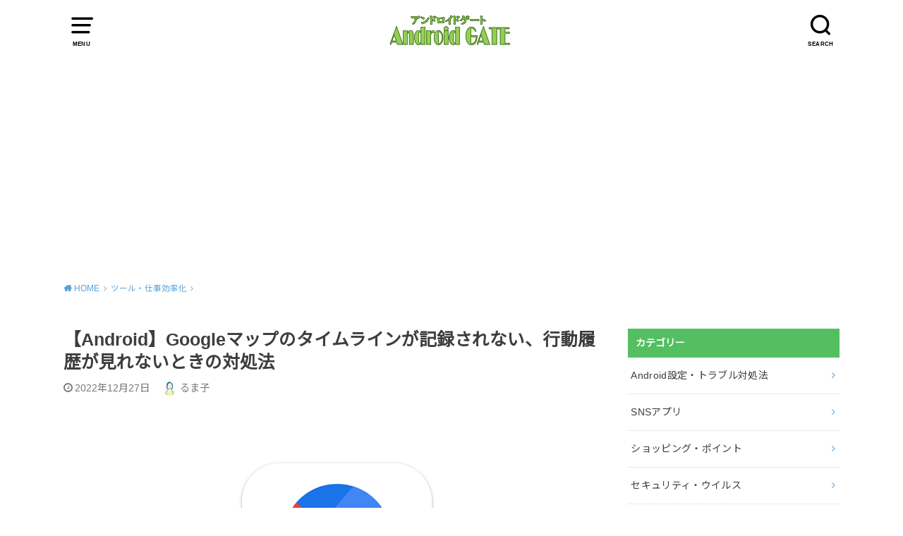

--- FILE ---
content_type: text/html; charset=UTF-8
request_url: https://androidogate.net/google-maps-timeline-not-working/
body_size: 16917
content:
<!doctype html>
<html lang="ja">

<head>

	<meta charset="utf-8">
	<meta http-equiv="X-UA-Compatible" content="IE=edge">
	<meta name="HandheldFriendly" content="True">
	<meta name="MobileOptimized" content="320">
	<meta name="viewport" content="width=device-width, initial-scale=1"/>
	<link rel="pingback" href="https://androidogate.net/xmlrpc.php"><title>【Android】Googleマップのタイムラインが記録されない、行動履歴が見れないときの対処法 | アンドロイドゲート</title>
<meta name='robots' content='max-image-preview:large' />

<!-- This site is optimized with the Yoast SEO plugin v11.0 - https://yoast.com/wordpress/plugins/seo/ -->
<link rel="canonical" href="https://androidogate.net/google-maps-timeline-not-working/" />
<meta name="twitter:card" content="summary_large_image" />
<meta name="twitter:description" content="Googleマップには、訪れた場所やルートを記録できるタイムラインという機能があります。 タイムラインを利用することで、自分の行動履歴を後から確認することができるのでとても便利です。 今回はAndroidスマホでGoog..." />
<meta name="twitter:title" content="【Android】Googleマップのタイムラインが記録されない、行動履歴が見れないときの対処法 | アンドロイドゲート" />
<meta name="twitter:image" content="https://androidogate.net/wp-content/uploads/2022/12/6c48b3ce68a489a980ec6f04d479a1b7.png" />
<script type='application/ld+json' class='yoast-schema-graph yoast-schema-graph--main'>{"@context":"https://schema.org","@graph":[{"@type":"Person","@id":"https://androidogate.net/#person","name":"\u30a2\u30f3\u30c9\u30ed\u30a4\u30c9\u30b2\u30fc\u30c8\u7de8\u96c6\u90e8","image":{"@type":"ImageObject","@id":"https://androidogate.net/#personlogo","url":"https://androidogate.net/wp-content/uploads/2018/05/\u30a2\u30f3\u30c9\u30ed\u30a4\u30c9\u30b2\u30fc\u30c8\u7de8\u96c6\u90e8\u30ed\u30b4-150x150.png","caption":"\u30a2\u30f3\u30c9\u30ed\u30a4\u30c9\u30b2\u30fc\u30c8\u7de8\u96c6\u90e8"},"description":"\u30e2\u30d0\u30a4\u30eb\u696d\u754c\u3084IT\u696d\u754c\u306e\u7d4c\u9a13\u8005\u306a\u3069\u3001Android\u306b\u7cbe\u901a\u3059\u308b\u30d7\u30ed\u30e9\u30a4\u30bf\u30fc\u304c\u30a2\u30f3\u30c9\u30ed\u30a4\u30c9\u306e\u4f7f\u3044\u65b9\u3084\u30c8\u30e9\u30d6\u30eb\u6642\u306e\u5bfe\u51e6\u6cd5\u306a\u3069\u30b9\u30de\u30db\u306b\u95a2\u3059\u308b\u8a18\u4e8b\u3092\u304a\u5c4a\u3051\u3057\u307e\u3059\u3002\u521d\u5fc3\u8005\u304b\u3089\u4e0a\u7d1a\u8005\u5411\u3051\u306e\u5185\u5bb9\u307e\u3067\u308f\u304b\u308a\u3084\u3059\u3044\u89e3\u8aac\u3092\u5fc3\u639b\u3051\u3066\u3044\u307e\u3059\u3002","sameAs":[]},{"@type":"WebSite","@id":"https://androidogate.net/#website","url":"https://androidogate.net/","name":"\u30a2\u30f3\u30c9\u30ed\u30a4\u30c9\u30b2\u30fc\u30c8","publisher":{"@id":"https://androidogate.net/#person"},"potentialAction":{"@type":"SearchAction","target":"https://androidogate.net/?s={search_term_string}","query-input":"required name=search_term_string"}},{"@type":"WebPage","@id":"https://androidogate.net/google-maps-timeline-not-working/#webpage","url":"https://androidogate.net/google-maps-timeline-not-working/","inLanguage":"ja","name":"\u3010Android\u3011Google\u30de\u30c3\u30d7\u306e\u30bf\u30a4\u30e0\u30e9\u30a4\u30f3\u304c\u8a18\u9332\u3055\u308c\u306a\u3044\u3001\u884c\u52d5\u5c65\u6b74\u304c\u898b\u308c\u306a\u3044\u3068\u304d\u306e\u5bfe\u51e6\u6cd5 | \u30a2\u30f3\u30c9\u30ed\u30a4\u30c9\u30b2\u30fc\u30c8","isPartOf":{"@id":"https://androidogate.net/#website"},"image":{"@type":"ImageObject","@id":"https://androidogate.net/google-maps-timeline-not-working/#primaryimage","url":"https://androidogate.net/wp-content/uploads/2022/12/6c48b3ce68a489a980ec6f04d479a1b7.png","caption":""},"primaryImageOfPage":{"@id":"https://androidogate.net/google-maps-timeline-not-working/#primaryimage"},"datePublished":"2022-12-27T04:35:02+09:00","dateModified":"2022-12-27T04:35:02+09:00"},{"@type":"Article","@id":"https://androidogate.net/google-maps-timeline-not-working/#article","isPartOf":{"@id":"https://androidogate.net/google-maps-timeline-not-working/#webpage"},"author":{"@id":"https://androidogate.net/author/rumako/#author","name":"\u308b\u307e\u5b50"},"publisher":{"@id":"https://androidogate.net/#person"},"headline":"\u3010Android\u3011Google\u30de\u30c3\u30d7\u306e\u30bf\u30a4\u30e0\u30e9\u30a4\u30f3\u304c\u8a18\u9332\u3055\u308c\u306a\u3044\u3001\u884c\u52d5\u5c65\u6b74\u304c\u898b\u308c\u306a\u3044\u3068\u304d\u306e\u5bfe\u51e6\u6cd5","datePublished":"2022-12-27T04:35:02+09:00","dateModified":"2022-12-27T04:35:02+09:00","commentCount":0,"mainEntityOfPage":"https://androidogate.net/google-maps-timeline-not-working/#webpage","image":{"@id":"https://androidogate.net/google-maps-timeline-not-working/#primaryimage"},"articleSection":"\u30c4\u30fc\u30eb\u30fb\u4ed5\u4e8b\u52b9\u7387\u5316"},{"@type":"Person","@id":"https://androidogate.net/author/rumako/#author","name":"\u308b\u307e\u5b50","image":{"@type":"ImageObject","@id":"https://androidogate.net/#personlogo","url":"https://androidogate.net/wp-content/uploads/2018/05/\u30a2\u30f3\u30c9\u30ed\u30a4\u30c9\u30b2\u30fc\u30c8\u7de8\u96c6\u90e8\u30ed\u30b4-150x150.png","caption":"\u308b\u307e\u5b50"},"description":"\u643a\u5e2f\u30ad\u30e3\u30ea\u30a2\u30b7\u30e7\u30c3\u30d7\u306b10\u5e74\u4ee5\u4e0a\u52e4\u52d9\u7d4c\u9a13\u3042\u308a\u3002\u6570\u591a\u304f\u306e\u304a\u5ba2\u69d8\u3092\u63a5\u5ba2\u3057\u3066\u3044\u305f\u305f\u3081\u3001\u64cd\u4f5c\u8aac\u660e\u3092\u308f\u304b\u308a\u3084\u3059\u3044\u8a00\u8449\u3067\u3059\u308b\u3053\u3068\u306b\u306f\u81ea\u4fe1\u304c\u3042\u308a\u307e\u3059\u3002\u30b9\u30de\u30db\u521d\u671f\u306e\u9803\u3088\u308a\u3001Android\u6a5f\u7a2e\u4e00\u7b4b\u3067\u5229\u7528\u3057\u3066\u3044\u307e\u3059\u3002\u643a\u5e2f\u30ad\u30e3\u30ea\u30a2\u30b7\u30e7\u30c3\u30d7\u3067\u306e\u7d4c\u9a13\u3092\u751f\u304b\u3057\u3066\u3001\u308f\u304b\u308a\u3084\u3059\u3044\u8a18\u4e8b\u3092\u307f\u306a\u3055\u307e\u306b\u304a\u5c4a\u3051\u3057\u305f\u3044\u3068\u601d\u3044\u307e\u3059\u3002\u3069\u3046\u305e\u3088\u308d\u3057\u304f\u304a\u9858\u3044\u3044\u305f\u3057\u307e\u3059\u3002","sameAs":[]}]}</script>
<!-- / Yoast SEO plugin. -->

<link rel='dns-prefetch' href='//stats.wp.com' />
<link rel='dns-prefetch' href='//fonts.googleapis.com' />
<link rel='dns-prefetch' href='//v0.wordpress.com' />
<link rel="alternate" type="application/rss+xml" title="アンドロイドゲート &raquo; フィード" href="https://androidogate.net/feed/" />
<link rel="alternate" type="application/rss+xml" title="アンドロイドゲート &raquo; コメントフィード" href="https://androidogate.net/comments/feed/" />
<link rel="alternate" type="application/rss+xml" title="アンドロイドゲート &raquo; 【Android】Googleマップのタイムラインが記録されない、行動履歴が見れないときの対処法 のコメントのフィード" href="https://androidogate.net/google-maps-timeline-not-working/feed/" />
<script type="text/javascript">
window._wpemojiSettings = {"baseUrl":"https:\/\/s.w.org\/images\/core\/emoji\/14.0.0\/72x72\/","ext":".png","svgUrl":"https:\/\/s.w.org\/images\/core\/emoji\/14.0.0\/svg\/","svgExt":".svg","source":{"concatemoji":"https:\/\/androidogate.net\/wp-includes\/js\/wp-emoji-release.min.js?ver=6.3.7"}};
/*! This file is auto-generated */
!function(i,n){var o,s,e;function c(e){try{var t={supportTests:e,timestamp:(new Date).valueOf()};sessionStorage.setItem(o,JSON.stringify(t))}catch(e){}}function p(e,t,n){e.clearRect(0,0,e.canvas.width,e.canvas.height),e.fillText(t,0,0);var t=new Uint32Array(e.getImageData(0,0,e.canvas.width,e.canvas.height).data),r=(e.clearRect(0,0,e.canvas.width,e.canvas.height),e.fillText(n,0,0),new Uint32Array(e.getImageData(0,0,e.canvas.width,e.canvas.height).data));return t.every(function(e,t){return e===r[t]})}function u(e,t,n){switch(t){case"flag":return n(e,"\ud83c\udff3\ufe0f\u200d\u26a7\ufe0f","\ud83c\udff3\ufe0f\u200b\u26a7\ufe0f")?!1:!n(e,"\ud83c\uddfa\ud83c\uddf3","\ud83c\uddfa\u200b\ud83c\uddf3")&&!n(e,"\ud83c\udff4\udb40\udc67\udb40\udc62\udb40\udc65\udb40\udc6e\udb40\udc67\udb40\udc7f","\ud83c\udff4\u200b\udb40\udc67\u200b\udb40\udc62\u200b\udb40\udc65\u200b\udb40\udc6e\u200b\udb40\udc67\u200b\udb40\udc7f");case"emoji":return!n(e,"\ud83e\udef1\ud83c\udffb\u200d\ud83e\udef2\ud83c\udfff","\ud83e\udef1\ud83c\udffb\u200b\ud83e\udef2\ud83c\udfff")}return!1}function f(e,t,n){var r="undefined"!=typeof WorkerGlobalScope&&self instanceof WorkerGlobalScope?new OffscreenCanvas(300,150):i.createElement("canvas"),a=r.getContext("2d",{willReadFrequently:!0}),o=(a.textBaseline="top",a.font="600 32px Arial",{});return e.forEach(function(e){o[e]=t(a,e,n)}),o}function t(e){var t=i.createElement("script");t.src=e,t.defer=!0,i.head.appendChild(t)}"undefined"!=typeof Promise&&(o="wpEmojiSettingsSupports",s=["flag","emoji"],n.supports={everything:!0,everythingExceptFlag:!0},e=new Promise(function(e){i.addEventListener("DOMContentLoaded",e,{once:!0})}),new Promise(function(t){var n=function(){try{var e=JSON.parse(sessionStorage.getItem(o));if("object"==typeof e&&"number"==typeof e.timestamp&&(new Date).valueOf()<e.timestamp+604800&&"object"==typeof e.supportTests)return e.supportTests}catch(e){}return null}();if(!n){if("undefined"!=typeof Worker&&"undefined"!=typeof OffscreenCanvas&&"undefined"!=typeof URL&&URL.createObjectURL&&"undefined"!=typeof Blob)try{var e="postMessage("+f.toString()+"("+[JSON.stringify(s),u.toString(),p.toString()].join(",")+"));",r=new Blob([e],{type:"text/javascript"}),a=new Worker(URL.createObjectURL(r),{name:"wpTestEmojiSupports"});return void(a.onmessage=function(e){c(n=e.data),a.terminate(),t(n)})}catch(e){}c(n=f(s,u,p))}t(n)}).then(function(e){for(var t in e)n.supports[t]=e[t],n.supports.everything=n.supports.everything&&n.supports[t],"flag"!==t&&(n.supports.everythingExceptFlag=n.supports.everythingExceptFlag&&n.supports[t]);n.supports.everythingExceptFlag=n.supports.everythingExceptFlag&&!n.supports.flag,n.DOMReady=!1,n.readyCallback=function(){n.DOMReady=!0}}).then(function(){return e}).then(function(){var e;n.supports.everything||(n.readyCallback(),(e=n.source||{}).concatemoji?t(e.concatemoji):e.wpemoji&&e.twemoji&&(t(e.twemoji),t(e.wpemoji)))}))}((window,document),window._wpemojiSettings);
</script>
<style type="text/css">
img.wp-smiley,
img.emoji {
	display: inline !important;
	border: none !important;
	box-shadow: none !important;
	height: 1em !important;
	width: 1em !important;
	margin: 0 0.07em !important;
	vertical-align: -0.1em !important;
	background: none !important;
	padding: 0 !important;
}
</style>
	<link rel='stylesheet' id='wp-block-library-css' href='https://androidogate.net/wp-includes/css/dist/block-library/style.min.css' type='text/css' media='all' />
<style id='wp-block-library-inline-css' type='text/css'>
.has-text-align-justify{text-align:justify;}
</style>
<link rel='stylesheet' id='mediaelement-css' href='https://androidogate.net/wp-includes/js/mediaelement/mediaelementplayer-legacy.min.css?ver=4.2.17' type='text/css' media='all' />
<link rel='stylesheet' id='wp-mediaelement-css' href='https://androidogate.net/wp-includes/js/mediaelement/wp-mediaelement.min.css' type='text/css' media='all' />
<style id='jetpack-sharing-buttons-style-inline-css' type='text/css'>
.jetpack-sharing-buttons__services-list{display:flex;flex-direction:row;flex-wrap:wrap;gap:0;list-style-type:none;margin:5px;padding:0}.jetpack-sharing-buttons__services-list.has-small-icon-size{font-size:12px}.jetpack-sharing-buttons__services-list.has-normal-icon-size{font-size:16px}.jetpack-sharing-buttons__services-list.has-large-icon-size{font-size:24px}.jetpack-sharing-buttons__services-list.has-huge-icon-size{font-size:36px}@media print{.jetpack-sharing-buttons__services-list{display:none!important}}.editor-styles-wrapper .wp-block-jetpack-sharing-buttons{gap:0;padding-inline-start:0}ul.jetpack-sharing-buttons__services-list.has-background{padding:1.25em 2.375em}
</style>
<style id='classic-theme-styles-inline-css' type='text/css'>
/*! This file is auto-generated */
.wp-block-button__link{color:#fff;background-color:#32373c;border-radius:9999px;box-shadow:none;text-decoration:none;padding:calc(.667em + 2px) calc(1.333em + 2px);font-size:1.125em}.wp-block-file__button{background:#32373c;color:#fff;text-decoration:none}
</style>
<style id='global-styles-inline-css' type='text/css'>
body{--wp--preset--color--black: #000000;--wp--preset--color--cyan-bluish-gray: #abb8c3;--wp--preset--color--white: #ffffff;--wp--preset--color--pale-pink: #f78da7;--wp--preset--color--vivid-red: #cf2e2e;--wp--preset--color--luminous-vivid-orange: #ff6900;--wp--preset--color--luminous-vivid-amber: #fcb900;--wp--preset--color--light-green-cyan: #7bdcb5;--wp--preset--color--vivid-green-cyan: #00d084;--wp--preset--color--pale-cyan-blue: #8ed1fc;--wp--preset--color--vivid-cyan-blue: #0693e3;--wp--preset--color--vivid-purple: #9b51e0;--wp--preset--gradient--vivid-cyan-blue-to-vivid-purple: linear-gradient(135deg,rgba(6,147,227,1) 0%,rgb(155,81,224) 100%);--wp--preset--gradient--light-green-cyan-to-vivid-green-cyan: linear-gradient(135deg,rgb(122,220,180) 0%,rgb(0,208,130) 100%);--wp--preset--gradient--luminous-vivid-amber-to-luminous-vivid-orange: linear-gradient(135deg,rgba(252,185,0,1) 0%,rgba(255,105,0,1) 100%);--wp--preset--gradient--luminous-vivid-orange-to-vivid-red: linear-gradient(135deg,rgba(255,105,0,1) 0%,rgb(207,46,46) 100%);--wp--preset--gradient--very-light-gray-to-cyan-bluish-gray: linear-gradient(135deg,rgb(238,238,238) 0%,rgb(169,184,195) 100%);--wp--preset--gradient--cool-to-warm-spectrum: linear-gradient(135deg,rgb(74,234,220) 0%,rgb(151,120,209) 20%,rgb(207,42,186) 40%,rgb(238,44,130) 60%,rgb(251,105,98) 80%,rgb(254,248,76) 100%);--wp--preset--gradient--blush-light-purple: linear-gradient(135deg,rgb(255,206,236) 0%,rgb(152,150,240) 100%);--wp--preset--gradient--blush-bordeaux: linear-gradient(135deg,rgb(254,205,165) 0%,rgb(254,45,45) 50%,rgb(107,0,62) 100%);--wp--preset--gradient--luminous-dusk: linear-gradient(135deg,rgb(255,203,112) 0%,rgb(199,81,192) 50%,rgb(65,88,208) 100%);--wp--preset--gradient--pale-ocean: linear-gradient(135deg,rgb(255,245,203) 0%,rgb(182,227,212) 50%,rgb(51,167,181) 100%);--wp--preset--gradient--electric-grass: linear-gradient(135deg,rgb(202,248,128) 0%,rgb(113,206,126) 100%);--wp--preset--gradient--midnight: linear-gradient(135deg,rgb(2,3,129) 0%,rgb(40,116,252) 100%);--wp--preset--font-size--small: 13px;--wp--preset--font-size--medium: 20px;--wp--preset--font-size--large: 36px;--wp--preset--font-size--x-large: 42px;--wp--preset--spacing--20: 0.44rem;--wp--preset--spacing--30: 0.67rem;--wp--preset--spacing--40: 1rem;--wp--preset--spacing--50: 1.5rem;--wp--preset--spacing--60: 2.25rem;--wp--preset--spacing--70: 3.38rem;--wp--preset--spacing--80: 5.06rem;--wp--preset--shadow--natural: 6px 6px 9px rgba(0, 0, 0, 0.2);--wp--preset--shadow--deep: 12px 12px 50px rgba(0, 0, 0, 0.4);--wp--preset--shadow--sharp: 6px 6px 0px rgba(0, 0, 0, 0.2);--wp--preset--shadow--outlined: 6px 6px 0px -3px rgba(255, 255, 255, 1), 6px 6px rgba(0, 0, 0, 1);--wp--preset--shadow--crisp: 6px 6px 0px rgba(0, 0, 0, 1);}:where(.is-layout-flex){gap: 0.5em;}:where(.is-layout-grid){gap: 0.5em;}body .is-layout-flow > .alignleft{float: left;margin-inline-start: 0;margin-inline-end: 2em;}body .is-layout-flow > .alignright{float: right;margin-inline-start: 2em;margin-inline-end: 0;}body .is-layout-flow > .aligncenter{margin-left: auto !important;margin-right: auto !important;}body .is-layout-constrained > .alignleft{float: left;margin-inline-start: 0;margin-inline-end: 2em;}body .is-layout-constrained > .alignright{float: right;margin-inline-start: 2em;margin-inline-end: 0;}body .is-layout-constrained > .aligncenter{margin-left: auto !important;margin-right: auto !important;}body .is-layout-constrained > :where(:not(.alignleft):not(.alignright):not(.alignfull)){max-width: var(--wp--style--global--content-size);margin-left: auto !important;margin-right: auto !important;}body .is-layout-constrained > .alignwide{max-width: var(--wp--style--global--wide-size);}body .is-layout-flex{display: flex;}body .is-layout-flex{flex-wrap: wrap;align-items: center;}body .is-layout-flex > *{margin: 0;}body .is-layout-grid{display: grid;}body .is-layout-grid > *{margin: 0;}:where(.wp-block-columns.is-layout-flex){gap: 2em;}:where(.wp-block-columns.is-layout-grid){gap: 2em;}:where(.wp-block-post-template.is-layout-flex){gap: 1.25em;}:where(.wp-block-post-template.is-layout-grid){gap: 1.25em;}.has-black-color{color: var(--wp--preset--color--black) !important;}.has-cyan-bluish-gray-color{color: var(--wp--preset--color--cyan-bluish-gray) !important;}.has-white-color{color: var(--wp--preset--color--white) !important;}.has-pale-pink-color{color: var(--wp--preset--color--pale-pink) !important;}.has-vivid-red-color{color: var(--wp--preset--color--vivid-red) !important;}.has-luminous-vivid-orange-color{color: var(--wp--preset--color--luminous-vivid-orange) !important;}.has-luminous-vivid-amber-color{color: var(--wp--preset--color--luminous-vivid-amber) !important;}.has-light-green-cyan-color{color: var(--wp--preset--color--light-green-cyan) !important;}.has-vivid-green-cyan-color{color: var(--wp--preset--color--vivid-green-cyan) !important;}.has-pale-cyan-blue-color{color: var(--wp--preset--color--pale-cyan-blue) !important;}.has-vivid-cyan-blue-color{color: var(--wp--preset--color--vivid-cyan-blue) !important;}.has-vivid-purple-color{color: var(--wp--preset--color--vivid-purple) !important;}.has-black-background-color{background-color: var(--wp--preset--color--black) !important;}.has-cyan-bluish-gray-background-color{background-color: var(--wp--preset--color--cyan-bluish-gray) !important;}.has-white-background-color{background-color: var(--wp--preset--color--white) !important;}.has-pale-pink-background-color{background-color: var(--wp--preset--color--pale-pink) !important;}.has-vivid-red-background-color{background-color: var(--wp--preset--color--vivid-red) !important;}.has-luminous-vivid-orange-background-color{background-color: var(--wp--preset--color--luminous-vivid-orange) !important;}.has-luminous-vivid-amber-background-color{background-color: var(--wp--preset--color--luminous-vivid-amber) !important;}.has-light-green-cyan-background-color{background-color: var(--wp--preset--color--light-green-cyan) !important;}.has-vivid-green-cyan-background-color{background-color: var(--wp--preset--color--vivid-green-cyan) !important;}.has-pale-cyan-blue-background-color{background-color: var(--wp--preset--color--pale-cyan-blue) !important;}.has-vivid-cyan-blue-background-color{background-color: var(--wp--preset--color--vivid-cyan-blue) !important;}.has-vivid-purple-background-color{background-color: var(--wp--preset--color--vivid-purple) !important;}.has-black-border-color{border-color: var(--wp--preset--color--black) !important;}.has-cyan-bluish-gray-border-color{border-color: var(--wp--preset--color--cyan-bluish-gray) !important;}.has-white-border-color{border-color: var(--wp--preset--color--white) !important;}.has-pale-pink-border-color{border-color: var(--wp--preset--color--pale-pink) !important;}.has-vivid-red-border-color{border-color: var(--wp--preset--color--vivid-red) !important;}.has-luminous-vivid-orange-border-color{border-color: var(--wp--preset--color--luminous-vivid-orange) !important;}.has-luminous-vivid-amber-border-color{border-color: var(--wp--preset--color--luminous-vivid-amber) !important;}.has-light-green-cyan-border-color{border-color: var(--wp--preset--color--light-green-cyan) !important;}.has-vivid-green-cyan-border-color{border-color: var(--wp--preset--color--vivid-green-cyan) !important;}.has-pale-cyan-blue-border-color{border-color: var(--wp--preset--color--pale-cyan-blue) !important;}.has-vivid-cyan-blue-border-color{border-color: var(--wp--preset--color--vivid-cyan-blue) !important;}.has-vivid-purple-border-color{border-color: var(--wp--preset--color--vivid-purple) !important;}.has-vivid-cyan-blue-to-vivid-purple-gradient-background{background: var(--wp--preset--gradient--vivid-cyan-blue-to-vivid-purple) !important;}.has-light-green-cyan-to-vivid-green-cyan-gradient-background{background: var(--wp--preset--gradient--light-green-cyan-to-vivid-green-cyan) !important;}.has-luminous-vivid-amber-to-luminous-vivid-orange-gradient-background{background: var(--wp--preset--gradient--luminous-vivid-amber-to-luminous-vivid-orange) !important;}.has-luminous-vivid-orange-to-vivid-red-gradient-background{background: var(--wp--preset--gradient--luminous-vivid-orange-to-vivid-red) !important;}.has-very-light-gray-to-cyan-bluish-gray-gradient-background{background: var(--wp--preset--gradient--very-light-gray-to-cyan-bluish-gray) !important;}.has-cool-to-warm-spectrum-gradient-background{background: var(--wp--preset--gradient--cool-to-warm-spectrum) !important;}.has-blush-light-purple-gradient-background{background: var(--wp--preset--gradient--blush-light-purple) !important;}.has-blush-bordeaux-gradient-background{background: var(--wp--preset--gradient--blush-bordeaux) !important;}.has-luminous-dusk-gradient-background{background: var(--wp--preset--gradient--luminous-dusk) !important;}.has-pale-ocean-gradient-background{background: var(--wp--preset--gradient--pale-ocean) !important;}.has-electric-grass-gradient-background{background: var(--wp--preset--gradient--electric-grass) !important;}.has-midnight-gradient-background{background: var(--wp--preset--gradient--midnight) !important;}.has-small-font-size{font-size: var(--wp--preset--font-size--small) !important;}.has-medium-font-size{font-size: var(--wp--preset--font-size--medium) !important;}.has-large-font-size{font-size: var(--wp--preset--font-size--large) !important;}.has-x-large-font-size{font-size: var(--wp--preset--font-size--x-large) !important;}
.wp-block-navigation a:where(:not(.wp-element-button)){color: inherit;}
:where(.wp-block-post-template.is-layout-flex){gap: 1.25em;}:where(.wp-block-post-template.is-layout-grid){gap: 1.25em;}
:where(.wp-block-columns.is-layout-flex){gap: 2em;}:where(.wp-block-columns.is-layout-grid){gap: 2em;}
.wp-block-pullquote{font-size: 1.5em;line-height: 1.6;}
</style>
<link rel='stylesheet' id='contact-form-7-css' href='https://androidogate.net/wp-content/plugins/contact-form-7/includes/css/styles.css?ver=5.8.1' type='text/css' media='all' />
<link rel='stylesheet' id='toc-screen-css' href='https://androidogate.net/wp-content/plugins/table-of-contents-plus/screen.min.css?ver=2002' type='text/css' media='all' />
<link rel='stylesheet' id='style-css' href='https://androidogate.net/wp-content/themes/yswallow/style.min.css?ver=1.6.0' type='text/css' media='all' />
<link rel='stylesheet' id='swl_child-style-css' href='https://androidogate.net/wp-content/themes/yswallow_custom/style.css' type='text/css' media='all' />
<link rel='stylesheet' id='gf_Notojp-css' href='https://fonts.googleapis.com/css?family=Noto+Sans+JP&#038;display=swap' type='text/css' media='all' />
<link rel='stylesheet' id='fontawesome-css' href='https://androidogate.net/wp-content/themes/yswallow/library/css/font-awesome.min.css' type='text/css' media='all' />
<link rel='stylesheet' id='jetpack_css-css' href='https://androidogate.net/wp-content/plugins/jetpack/css/jetpack.css?ver=13.2.3' type='text/css' media='all' />
<script type='text/javascript' src='https://androidogate.net/wp-includes/js/jquery/jquery.min.js?ver=3.7.0' id='jquery-core-js'></script>
<script type='text/javascript' src='https://androidogate.net/wp-includes/js/jquery/jquery-migrate.min.js?ver=3.4.1' id='jquery-migrate-js'></script>
<link rel="https://api.w.org/" href="https://androidogate.net/wp-json/" /><link rel="alternate" type="application/json" href="https://androidogate.net/wp-json/wp/v2/posts/16923" /><link rel="EditURI" type="application/rsd+xml" title="RSD" href="https://androidogate.net/xmlrpc.php?rsd" />
<meta name="generator" content="WordPress 6.3.7" />
<link rel='shortlink' href='https://wp.me/p9PnEt-4oX' />
<link rel="alternate" type="application/json+oembed" href="https://androidogate.net/wp-json/oembed/1.0/embed?url=https%3A%2F%2Fandroidogate.net%2Fgoogle-maps-timeline-not-working%2F" />
<link rel="alternate" type="text/xml+oembed" href="https://androidogate.net/wp-json/oembed/1.0/embed?url=https%3A%2F%2Fandroidogate.net%2Fgoogle-maps-timeline-not-working%2F&#038;format=xml" />
	<style>img#wpstats{display:none}</style>
		<!-- Google tag (gtag.js) -->
<script async src="https://www.googletagmanager.com/gtag/js?id=G-0XMFSYJ0BQ"></script>
<script>
  window.dataLayer = window.dataLayer || [];
  function gtag(){dataLayer.push(arguments);}
  gtag('js', new Date());

  gtag('config', 'G-0XMFSYJ0BQ');
</script><style type="text/css">
body, #breadcrumb li a::after{ color: #3E3E3E;}
a, #breadcrumb li a i, .authorbox .author_sns li a::before,.widget li a:after{ color: #57a1d8;}
a:hover{ color: #9eccef;}
.article-footer .post-categories li a,.article-footer .tags a{ background: #57a1d8; border-color:#57a1d8;}
.article-footer .tags a{ color:#57a1d8; background: none;}
.article-footer .post-categories li a:hover,.article-footer .tags a:hover{ background:#9eccef;  border-color:#9eccef;}
input[type="text"],input[type="password"],input[type="datetime"],input[type="datetime-local"],input[type="date"],input[type="month"],input[type="time"],input[type="week"],input[type="number"],input[type="email"],input[type="url"],input[type="search"],input[type="tel"],input[type="color"],select,textarea,.field { background-color: #ffffff;}
#header{ color: #000000; background: #ffffff;}
#logo a{ color: #ecf6ff;}
@media only screen and (min-width: 768px) {
	#g_nav .nav > li::after{ background: #ecf6ff;}
	#g_nav .nav li ul.sub-menu, #g_nav .nav li ul.children{ background: #2e3a44;color: #ffffff;}
	.archives-list .post-list a .eyecatch::after{ background: #57a1d8;}
}

.slick-prev:before, .slick-next:before, .accordionBtn, #submit, button, html input[type="button"], input[type="reset"], input[type="submit"], .pagination a:hover, .pagination a:focus,.page-links a:hover, .page-links a:focus { background-color: #57a1d8;}
.accordionBtn.active, #submit:hover, #submit:focus{ background-color: #9eccef;}
.entry-content h2, .homeadd_wrap .widgettitle, .widgettitle, .eyecatch .cat-name, ul.wpp-list li a:before, .cat_postlist .catttl span::before, .cat_postlist .catttl span::after, .accordion::before{ background: #54bf60; color: #ffffff;}
.entry-content h3,.entry-content h4{ border-color: #54bf60;}
.h_balloon .entry-content h2:after{ border-top-color: #54bf60;}
.entry-content ol li:before{ background: #54bf60; border-color: #54bf60;  color: #ffffff;}
.entry-content ol li ol li:before{ color: #54bf60;}
.entry-content ul li:before{ color: #54bf60;}
.entry-content blockquote::before,.entry-content blockquote::after{color: #54bf60;}

.btn-wrap a{background: #57a1d8;border: 1px solid #57a1d8;}
.btn-wrap a:hover,.widget .btn-wrap:not(.simple) a:hover{color: #57a1d8;border-color: #57a1d8;}
.btn-wrap.simple a, .pagination a, .pagination span,.page-links a{border-color: #57a1d8; color: #57a1d8;}
.btn-wrap.simple a:hover, .pagination .current,.pagination .current:hover,.page-links ul > li > span{background-color: #57a1d8;}

#footer-top::before{background-color: #54bf60;}
#footer,.cta-inner{background-color: #2e3a44; color: #ffffff;}

</style>
<style type="text/css">.broken_link, a.broken_link {
	text-decoration: line-through;
}</style><link rel="icon" href="https://androidogate.net/wp-content/uploads/2018/05/cropped--32x32.png" sizes="32x32" />
<link rel="icon" href="https://androidogate.net/wp-content/uploads/2018/05/cropped--192x192.png" sizes="192x192" />
<link rel="apple-touch-icon" href="https://androidogate.net/wp-content/uploads/2018/05/cropped--180x180.png" />
<meta name="msapplication-TileImage" content="https://androidogate.net/wp-content/uploads/2018/05/cropped--270x270.png" />
<script async src="https://www.googletagmanager.com/gtag/js?id=UA-120915945-1"></script>
<script>
  window.dataLayer = window.dataLayer || [];
  function gtag(){dataLayer.push(arguments);}
  gtag('js', new Date());

  gtag('config', 'UA-120915945-1');
</script></head>

<body class="post-template-default single single-post postid-16923 single-format-standard pd_normal h_default undo_on catlabeloff pannavi_on">
	<div id="container">


<header id="header" class="header animated fadeIn">
<div id="inner-header" class="wrap cf">

<a href="#spnavi" data-remodal-target="spnavi" class="nav_btn"><span class="text">MENU</span></a><div class="remodal" data-remodal-id="spnavi" data-remodal-options="hashTracking:false"><button data-remodal-action="close" class="remodal-close"><span class="text gf">CLOSE</span></button><div id="categories-2" class="widget widget_categories"><h4 class="widgettitle"><span>カテゴリー</span></h4>
			<ul>
					<li class="cat-item cat-item-7"><a href="https://androidogate.net/category/setting-trouble/">Android設定・トラブル対処法</a>
</li>
	<li class="cat-item cat-item-12"><a href="https://androidogate.net/category/sns/">SNSアプリ</a>
</li>
	<li class="cat-item cat-item-15"><a href="https://androidogate.net/category/shopping-point/">ショッピング・ポイント</a>
</li>
	<li class="cat-item cat-item-5"><a href="https://androidogate.net/category/security/">セキュリティ・ウイルス</a>
</li>
	<li class="cat-item cat-item-16"><a href="https://androidogate.net/category/tool/">ツール・仕事効率化</a>
</li>
	<li class="cat-item cat-item-6"><a href="https://androidogate.net/category/data-transfer/">データ転送・バックアップ</a>
</li>
	<li class="cat-item cat-item-3"><a href="https://androidogate.net/category/browser/">ブラウザ</a>
</li>
	<li class="cat-item cat-item-9"><a href="https://androidogate.net/category/mail-message/">メール・メッセージ</a>
</li>
	<li class="cat-item cat-item-17"><a href="https://androidogate.net/category/health-sports/">健康・スポーツ</a>
</li>
	<li class="cat-item cat-item-14"><a href="https://androidogate.net/category/hikari-wifi-router/">光回線・ルーター</a>
</li>
	<li class="cat-item cat-item-10"><a href="https://androidogate.net/category/photo-video/">写真加工・動画編集</a>
</li>
	<li class="cat-item cat-item-1"><a href="https://androidogate.net/category/%e6%9c%aa%e5%88%86%e9%a1%9e/">未分類</a>
</li>
	<li class="cat-item cat-item-8"><a href="https://androidogate.net/category/model-charge/">機種・料金</a>
</li>
			</ul>

			</div><button data-remodal-action="close" class="remodal-close"><span class="text gf">CLOSE</span></button></div><div class="searchbox"><form role="search" method="get" id="searchform" class="searchform cf" action="https://androidogate.net/" ><input type="search" placeholder="キーワードを入力" value="" name="s" id="s" /><span class="nav_btn search_btn"><span class="text">SEARCH</span></span></form></div><div id="logo" class="fs_m sitedes_off"><p class="h1 img"><a href="https://androidogate.net"><img width="500" height="134" src="https://androidogate.net/wp-content/uploads/2018/04/アンドロイドゲート.png" class="site_logo_img" alt="アンドロイドゲート" decoding="async" fetchpriority="high" srcset="https://androidogate.net/wp-content/uploads/2018/04/アンドロイドゲート.png 500w, https://androidogate.net/wp-content/uploads/2018/04/アンドロイドゲート-300x80.png 300w" sizes="(max-width: 500px) 100vw, 500px" /></a></p></div>
</div>
</header>





<div id="breadcrumb" class="breadcrumb animated fadeIn cf"><div class="wrap"><ul class="breadcrumb__ul" itemscope itemtype="http://schema.org/BreadcrumbList"><li class="breadcrumb__li bc_homelink" itemprop="itemListElement" itemscope itemtype="http://schema.org/ListItem"><a class="breadcrumb__link" itemprop="item" href="https://androidogate.net/"><span itemprop="name"> HOME</span></a><meta itemprop="position" content="1" /></li><li class="breadcrumb__li" itemprop="itemListElement" itemscope itemtype="http://schema.org/ListItem"><a class="breadcrumb__link" itemprop="item" href="https://androidogate.net/category/tool/"><span itemprop="name">ツール・仕事効率化</span></a><meta itemprop="position" content="2" /></li><li class="breadcrumb__li bc_posttitle" itemprop="itemListElement" itemscope itemtype="http://schema.org/ListItem"><span itemprop="name">【Android】Googleマップのタイムラインが記録されない、行動履歴が見れないときの対処法</span><meta itemprop="position" content="3" /></li></ul></div></div>

<div id="content">
<div id="inner-content" class="wrap cf">

<div class="main-wrap">
<main id="main" class="animated anidelayS fadeIn" role="main">

<article id="post-16923" class="post-16923 post type-post status-publish format-standard has-post-thumbnail hentry category-tool article cf" role="article">
<header class="article-header entry-header">
<div class="inner">
<h1 class="entry-title single-title" itemprop="headline" rel="bookmark">【Android】Googleマップのタイムラインが記録されない、行動履歴が見れないときの対処法</h1>

<div class="byline entry-meta vcard cf">

<time class="time__date date gf entry-date updated" datetime="2022-12-27">2022年12月27日</time>
<span class="writer name author"><img src="https://androidogate.net/wp-content/uploads/2022/01/20220109_200148-150x150.jpg" width="50" height="50" alt="るま子" class="avatar avatar-50 wp-user-avatar wp-user-avatar-50 alignnone photo" /><span class="fn">るま子</span></span>



</div>




<figure class="eyecatch">
<img width="640" height="436" src="https://androidogate.net/wp-content/uploads/2022/12/6c48b3ce68a489a980ec6f04d479a1b7.png" class="attachment-post-thumbnail size-post-thumbnail wp-post-image" alt="" decoding="async" srcset="https://androidogate.net/wp-content/uploads/2022/12/6c48b3ce68a489a980ec6f04d479a1b7.png 640w, https://androidogate.net/wp-content/uploads/2022/12/6c48b3ce68a489a980ec6f04d479a1b7-300x204.png 300w" sizes="(max-width: 640px) 100vw, 640px" />
<span class="cat-name cat-id-16">ツール・仕事効率化</span>
</figure>

</div>
</header>




<section class="entry-content cf">


<p>Googleマップには、訪れた場所やルートを記録できるタイムラインという機能があります。</p>
<p>タイムラインを利用することで、自分の行動履歴を後から確認することができるのでとても便利です。</p>
<p>今回はAndroidスマホでGoogleマップのタイムラインが記録されない、行動履歴が見れないときの対処法をご紹介します。</p>
<script async src="https://pagead2.googlesyndication.com/pagead/js/adsbygoogle.js"></script>
<!-- ag-link [元リンク広告ユニット] -->
<ins class="adsbygoogle"
     style="display:block"
     data-ad-client="ca-pub-7568837589879609"
     data-ad-slot="4306382926"
     data-ad-format="auto"
     data-full-width-responsive="true"></ins>
<script>
     (adsbygoogle = window.adsbygoogle || []).push({});
</script><div id="toc_container" class="no_bullets"><p class="toc_title">目次</p><ul class="toc_list"><li><a href="#i"><span class="toc_number toc_depth_1">1</span> 位置情報の使用をオンにする</a></li><li><a href="#i-2"><span class="toc_number toc_depth_1">2</span> ロケーション履歴の設定をオンにする</a></li><li><a href="#i-3"><span class="toc_number toc_depth_1">3</span> シークレットモードを解除する</a></li><li><a href="#Google"><span class="toc_number toc_depth_1">4</span> Googleの位置情報の精度を上げる</a></li><li><a href="#Wi-FiBluetooth"><span class="toc_number toc_depth_1">5</span> Wi-Fi・Bluetoothのスキャンをオンにする</a></li><li><a href="#i-4"><span class="toc_number toc_depth_1">6</span> ウェブとアプリのアクティビティをオンにする</a></li><li><a href="#Google-2"><span class="toc_number toc_depth_1">7</span> Googleマップアプリを再起動する</a></li><li><a href="#Google-3"><span class="toc_number toc_depth_1">8</span> Googleマップアプリのキャッシュ・データを消去する</a></li><li><a href="#Google-4"><span class="toc_number toc_depth_1">9</span> Googleマップアプリをアップデートする</a></li><li><a href="#i-5"><span class="toc_number toc_depth_1">10</span> スマホ本体を再起動する</a></li><li><a href="#i-6"><span class="toc_number toc_depth_1">11</span> スマホのソフトウェアを最新にする</a></li><li><a href="#Google-5"><span class="toc_number toc_depth_1">12</span> Googleマップのタイムラインで行動履歴を振り返ろう</a></li></ul></div>
<h2><span id="i">位置情報の使用をオンにする</span></h2>
<p>Googleマップアプリの位置情報の使用がオンになっていないと、タイムラインを記録することができません。</p>
<p>Googleマップの位置情報の使用設定を確認し、オンにしておきましょう。</p>
<p>今回の動作確認は、Galaxy A53 5G（Androidバージョン：13、One UIバージョン：5.0）、Googleマップ（アプリバージョン：11.60.0703）でおこなっております。</p>
<p>詳細な操作方法は機種やアプリのバージョンにより異なるため、取扱説明書やサポートページをご確認ください。</p>
<div class="c_box intitle green_box"><div class="box_title"><span>Googleの位置情報の使用をオンにする</span></div>
<ol>
<li>Googleマップを起動する</li>
<li>「アカウント」アイコンをタップする</li>
<li>「設定」をタップする</li>
<li>「Googleの位置情報設定」をタップする<br />
<img decoding="async" class="alignnone size-full wp-image-16925" src="https://androidogate.net/wp-content/uploads/2022/12/e721f167bdaafc68f54cd266535770f4.png" alt="GoogleマップアプリでGoogle位置情報設定を開く" width="600" height="436" srcset="https://androidogate.net/wp-content/uploads/2022/12/e721f167bdaafc68f54cd266535770f4.png 600w, https://androidogate.net/wp-content/uploads/2022/12/e721f167bdaafc68f54cd266535770f4-300x218.png 300w" sizes="(max-width: 600px) 100vw, 600px" /></li>
<li>スイッチをタップしてオンにする</li>
<li>「同意する」をタップする<br />
<img decoding="async" loading="lazy" class="alignnone size-full wp-image-16926" src="https://androidogate.net/wp-content/uploads/2022/12/ee53a0f47c7084d4d5547576e7ec9fde.png" alt="GoogleマップでGoogle位置情報設定をオンにする" width="600" height="439" srcset="https://androidogate.net/wp-content/uploads/2022/12/ee53a0f47c7084d4d5547576e7ec9fde.png 600w, https://androidogate.net/wp-content/uploads/2022/12/ee53a0f47c7084d4d5547576e7ec9fde-300x220.png 300w" sizes="(max-width: 600px) 100vw, 600px" /></li>
</ol>
</div>
<script async src="https://pagead2.googlesyndication.com/pagead/js/adsbygoogle.js"></script>
<!-- ag-link [元リンク広告ユニット] -->
<ins class="adsbygoogle"
     style="display:block"
     data-ad-client="ca-pub-7568837589879609"
     data-ad-slot="4306382926"
     data-ad-format="auto"
     data-full-width-responsive="true"></ins>
<script>
     (adsbygoogle = window.adsbygoogle || []).push({});
</script><h2><span id="i-2">ロケーション履歴の設定をオンにする</span></h2>
<p>Googleマップアプリでタイムラインを記録するためには、ロケーション履歴の設定をオンにする必要があります。</p>
<p>Googleアカウントの設定を確認し、ロケーション履歴の設定をオンにしましょう。</p>
<div class="c_box intitle green_box"><div class="box_title"><span>ロケーション履歴の設定をオンにする</span></div>
<ol>
<li>Googleマップを起動する</li>
<li>「アカウント」アイコンをタップする</li>
<li>「設定」をタップする</li>
<li>「Googleの位置情報設定」をタップする<br />
<img decoding="async" class="alignnone size-full wp-image-16925" src="https://androidogate.net/wp-content/uploads/2022/12/e721f167bdaafc68f54cd266535770f4.png" alt="GoogleマップアプリでGoogle位置情報設定を開く" width="600" height="436" srcset="https://androidogate.net/wp-content/uploads/2022/12/e721f167bdaafc68f54cd266535770f4.png 600w, https://androidogate.net/wp-content/uploads/2022/12/e721f167bdaafc68f54cd266535770f4-300x218.png 300w" sizes="(max-width: 600px) 100vw, 600px" /></li>
<li>「位置情報サービス」をタップする</li>
<li>「Googleロケーション履歴」をタップする</li>
<li>アカウントを選択する<br />
<img decoding="async" loading="lazy" class="alignnone size-full wp-image-16927" src="https://androidogate.net/wp-content/uploads/2022/12/fe3ed5b7f7b2446ad5ac32dc7e5a80bf.png" alt="Googleマップからロケーション履歴設定を開く" width="600" height="433" srcset="https://androidogate.net/wp-content/uploads/2022/12/fe3ed5b7f7b2446ad5ac32dc7e5a80bf.png 600w, https://androidogate.net/wp-content/uploads/2022/12/fe3ed5b7f7b2446ad5ac32dc7e5a80bf-300x217.png 300w" sizes="(max-width: 600px) 100vw, 600px" /></li>
<li>「有効にする」をタップする</li>
<li>下までスクロールし「有効にする」をタップする</li>
<li>「OK」をタップする<br />
<img decoding="async" loading="lazy" class="alignnone size-full wp-image-16928" src="https://androidogate.net/wp-content/uploads/2022/12/1a832640da3365eb62fc1d5f1d642183.png" alt="Googleのロケーション履歴をオンにする" width="600" height="441" srcset="https://androidogate.net/wp-content/uploads/2022/12/1a832640da3365eb62fc1d5f1d642183.png 600w, https://androidogate.net/wp-content/uploads/2022/12/1a832640da3365eb62fc1d5f1d642183-300x221.png 300w" sizes="(max-width: 600px) 100vw, 600px" /></li>
</ol>
</div>
<h2><span id="i-3">シークレットモードを解除する</span></h2>
<p>Googleマップをシークレットモードで使用している場合は、ロケーション履歴が一時停止になるため、タイムラインが記録されません。</p>
<p>タイムラインを利用して行動履歴を見たいときは、シークレットモードを解除しておきましょう。</p>
<div class="c_box intitle green_box"><div class="box_title"><span>シークレットモードを解除する</span></div>
<ol>
<li>Googleマップアプリを起動する</li>
<li>「シークレットモード」アイコンをタップする</li>
<li>「シークレットモードをオフにする」をタップする<br />
<img decoding="async" loading="lazy" class="alignnone size-full wp-image-16929" src="https://androidogate.net/wp-content/uploads/2022/12/77276f04108ebb4bec19a05dd71061e6.png" alt="Googleマップアプリのシークレットモードをオフにする" width="600" height="438" srcset="https://androidogate.net/wp-content/uploads/2022/12/77276f04108ebb4bec19a05dd71061e6.png 600w, https://androidogate.net/wp-content/uploads/2022/12/77276f04108ebb4bec19a05dd71061e6-300x219.png 300w" sizes="(max-width: 600px) 100vw, 600px" /></li>
</ol>
</div>
<h2><span id="Google">Googleの位置情報の精度を上げる</span></h2>
<p>Googleマップアプリでタイムラインが正常に記録されないときは、Google位置情報の精度を上げることで改善する可能性があります。</p>
<p>位置情報の精度設定を確認し、正常に記録されるようになるか確認しましょう。</p>
<div class="c_box intitle green_box"><div class="box_title"><span>Google位置情報の精度を上げる</span></div>
<ol>
<li>Googleマップを起動する</li>
<li>「アカウント」アイコンをタップする</li>
<li>「設定」をタップする</li>
<li>「Googleの位置情報設定」をタップする<br />
<img decoding="async" class="alignnone size-full wp-image-16925" src="https://androidogate.net/wp-content/uploads/2022/12/e721f167bdaafc68f54cd266535770f4.png" alt="GoogleマップアプリでGoogle位置情報設定を開く" width="600" height="436" srcset="https://androidogate.net/wp-content/uploads/2022/12/e721f167bdaafc68f54cd266535770f4.png 600w, https://androidogate.net/wp-content/uploads/2022/12/e721f167bdaafc68f54cd266535770f4-300x218.png 300w" sizes="(max-width: 600px) 100vw, 600px" /></li>
<li>「位置情報サービス」をタップする</li>
<li>「Google位置情報の精度」をタップする</li>
<li>「位置情報の精度を改善」をタップしてスイッチをオンにする<br />
<img decoding="async" loading="lazy" class="alignnone size-full wp-image-16930" src="https://androidogate.net/wp-content/uploads/2022/12/396ea9764d84c522f58945a91fc381ac.png" alt="Googleの位置情報の精度を改善する" width="600" height="437" srcset="https://androidogate.net/wp-content/uploads/2022/12/396ea9764d84c522f58945a91fc381ac.png 600w, https://androidogate.net/wp-content/uploads/2022/12/396ea9764d84c522f58945a91fc381ac-300x219.png 300w" sizes="(max-width: 600px) 100vw, 600px" /></li>
</ol>
</div>
<h2><span id="Wi-FiBluetooth">Wi-Fi・Bluetoothのスキャンをオンにする</span></h2>
<p>タイムラインで訪れた場所が正常に表示されないときは、Wi-Fi・Bluetoothのスキャン設定をオンにすることで改善することがあります。</p>
<p>GoogleマップアプリのWi-Fi・Bluetoothスキャン設定をオンにして、タイムラインの精度を上げましょう。</p>
<div class="c_box intitle green_box"><div class="box_title"><span>Wi-Fi・Bluetoothのスキャンをオンにする</span></div>
<ol>
<li>Googleマップを起動する</li>
<li>「アカウント」アイコンをタップする</li>
<li>「設定」をタップする</li>
<li>「Googleの位置情報設定」をタップする<br />
<img decoding="async" class="alignnone size-full wp-image-16925" src="https://androidogate.net/wp-content/uploads/2022/12/e721f167bdaafc68f54cd266535770f4.png" alt="GoogleマップアプリでGoogle位置情報設定を開く" width="600" height="436" srcset="https://androidogate.net/wp-content/uploads/2022/12/e721f167bdaafc68f54cd266535770f4.png 600w, https://androidogate.net/wp-content/uploads/2022/12/e721f167bdaafc68f54cd266535770f4-300x218.png 300w" sizes="(max-width: 600px) 100vw, 600px" /></li>
<li>「位置情報サービス」をタップする</li>
<li>「Wi-Fiスキャン」をタップしてスイッチをオンにする</li>
<li>「Bluetoothスキャン」をタップしてスイッチをオンにする<br />
<img decoding="async" loading="lazy" class="alignnone size-full wp-image-16931" src="https://androidogate.net/wp-content/uploads/2022/12/c184b18557df6aed358c46edf0e38e88.png" alt="GoogleマップでWi-FiとBluetoothスキャンをオンにする" width="600" height="433" srcset="https://androidogate.net/wp-content/uploads/2022/12/c184b18557df6aed358c46edf0e38e88.png 600w, https://androidogate.net/wp-content/uploads/2022/12/c184b18557df6aed358c46edf0e38e88-300x217.png 300w" sizes="(max-width: 600px) 100vw, 600px" /></li>
</ol>
</div>
<h2><span id="i-4">ウェブとアプリのアクティビティをオンにする</span></h2>
<p>訪れた場所の情報が正確に記録されていない時は、ウェブとアプリのアクティビティをオンにすることで改善することがあります。</p>
<p>ウェブとアプリのアクティビティをオンにして、正確にタイムラインが記録されるか確認しましょう。</p>
<div class="c_box intitle green_box"><div class="box_title"><span>ウェブとアプリのアクティビティをオンにする</span></div>
<ol>
<li>Googleマップを起動する</li>
<li>「アカウント」アイコンをタップする</li>
<li>「設定」をタップする</li>
<li>「Googleの位置情報設定」をタップする<br />
<img decoding="async" class="alignnone size-full wp-image-16925" src="https://androidogate.net/wp-content/uploads/2022/12/e721f167bdaafc68f54cd266535770f4.png" alt="GoogleマップアプリでGoogle位置情報設定を開く" width="600" height="436" srcset="https://androidogate.net/wp-content/uploads/2022/12/e721f167bdaafc68f54cd266535770f4.png 600w, https://androidogate.net/wp-content/uploads/2022/12/e721f167bdaafc68f54cd266535770f4-300x218.png 300w" sizes="(max-width: 600px) 100vw, 600px" /></li>
<li>「位置情報サービス」をタップする</li>
<li>「Googleロケーション履歴」をタップする</li>
<li>アカウントを選択する<br />
<img decoding="async" loading="lazy" class="alignnone size-full wp-image-16927" src="https://androidogate.net/wp-content/uploads/2022/12/fe3ed5b7f7b2446ad5ac32dc7e5a80bf.png" alt="Googleマップからロケーション履歴設定を開く" width="600" height="433" srcset="https://androidogate.net/wp-content/uploads/2022/12/fe3ed5b7f7b2446ad5ac32dc7e5a80bf.png 600w, https://androidogate.net/wp-content/uploads/2022/12/fe3ed5b7f7b2446ad5ac32dc7e5a80bf-300x217.png 300w" sizes="(max-width: 600px) 100vw, 600px" /></li>
<li>「+すべてのアクティビティ管理を見る」をタップする</li>
<li>「有効にする」をタップする</li>
<li>下までスクロールし「有効にする」をタップする<br />
<img decoding="async" loading="lazy" class="alignnone size-full wp-image-16932" src="https://androidogate.net/wp-content/uploads/2022/12/72c32729aaaa91cb9450944ca737b5a4.png" alt="Googleマップからウェブとアプリのアクティビティを有効にする" width="600" height="445" srcset="https://androidogate.net/wp-content/uploads/2022/12/72c32729aaaa91cb9450944ca737b5a4.png 600w, https://androidogate.net/wp-content/uploads/2022/12/72c32729aaaa91cb9450944ca737b5a4-300x223.png 300w" sizes="(max-width: 600px) 100vw, 600px" /></li>
<li>「オン」をタップする<br />
<img decoding="async" loading="lazy" class="alignnone size-full wp-image-16933" src="https://androidogate.net/wp-content/uploads/2022/12/30e4d102b3e5cb8da92e31808005e15e.png" alt="ウェブとアプリのアクティビティの確認画面" width="822" height="600" srcset="https://androidogate.net/wp-content/uploads/2022/12/30e4d102b3e5cb8da92e31808005e15e.png 822w, https://androidogate.net/wp-content/uploads/2022/12/30e4d102b3e5cb8da92e31808005e15e-300x219.png 300w, https://androidogate.net/wp-content/uploads/2022/12/30e4d102b3e5cb8da92e31808005e15e-768x561.png 768w" sizes="(max-width: 822px) 100vw, 822px" /></li>
</ol>
</div>
<h2><span id="Google-2">Googleマップアプリを再起動する</span></h2>
<p>Googleマップアプリで正常に行動履歴が見れないときは、Googleマップアプリの一時的な不具合の可能性があります。</p>
<p>Googleマップアプリを強制的に再起動して、症状が改善するか確認しましょう。</p>
<div class="c_box intitle green_box"><div class="box_title"><span>Googleマップアプリを再起動する</span></div>
<ol>
<li>Googleマップアプリのアイコンを長押しする</li>
<li>「詳細」アイコンをタップする</li>
<li>「強制終了」をタップする</li>
<li>「OK」をタップする<br />
<img decoding="async" loading="lazy" class="alignnone size-full wp-image-16934" src="https://androidogate.net/wp-content/uploads/2022/12/7c0ad7e8684737ce39a09376f1c0d924.png" alt="Googleマップアプリを強制終了する" width="600" height="437" srcset="https://androidogate.net/wp-content/uploads/2022/12/7c0ad7e8684737ce39a09376f1c0d924.png 600w, https://androidogate.net/wp-content/uploads/2022/12/7c0ad7e8684737ce39a09376f1c0d924-300x219.png 300w" sizes="(max-width: 600px) 100vw, 600px" /></li>
<li>「起動」をタップする<br />
<img decoding="async" loading="lazy" class="alignnone size-full wp-image-16938" src="https://androidogate.net/wp-content/uploads/2022/12/c0c76cf4fb47e6e7255df0b3ef5baa02.png" alt="Googleマップアプリを再起動する" width="600" height="439" srcset="https://androidogate.net/wp-content/uploads/2022/12/c0c76cf4fb47e6e7255df0b3ef5baa02.png 600w, https://androidogate.net/wp-content/uploads/2022/12/c0c76cf4fb47e6e7255df0b3ef5baa02-300x220.png 300w" sizes="(max-width: 600px) 100vw, 600px" /></li>
</ol>
</div>
<h2><span id="Google-3">Googleマップアプリのキャッシュ・データを消去する</span></h2>
<p>Googleマップアプリに記録されたデータに問題があることで、タイムラインが記録されないなどの不具合が発生することがあります。</p>
<p>Googleマップアプリのキャッシュを消去して症状が改善するか確認してみましょう。</p>
<div class="c_box intitle green_box"><div class="box_title"><span>Googleマップアプリのキャッシュを消去する</span></div>
<ol>
<li>Googleマップアプリのアイコンを長押しする</li>
<li>「詳細」アイコンをタップする</li>
<li>「ストレージ」をタップする</li>
<li>「キャッシュを消去」をタップする<br />
<img decoding="async" loading="lazy" class="alignnone size-full wp-image-16935" src="https://androidogate.net/wp-content/uploads/2022/12/172779506224cdbbe9e8902d102cc4db.png" alt="Googleマップアプリのキャッシュを消去する" width="600" height="436" srcset="https://androidogate.net/wp-content/uploads/2022/12/172779506224cdbbe9e8902d102cc4db.png 600w, https://androidogate.net/wp-content/uploads/2022/12/172779506224cdbbe9e8902d102cc4db-300x218.png 300w" sizes="(max-width: 600px) 100vw, 600px" /></li>
</ol>
</div>
<p>キャッシュを消去しても改善しないときは、Googleマップアプリのデータを消去して改善するか確認しましょう。</p>
<p>この操作を行うとアプリ内のデータや設定がすべて削除されるため、削除後に再設定をおこないましょう。</p>
<div class="c_box intitle green_box"><div class="box_title"><span>Googleマップアプリのデータを消去する</span></div>
<ol>
<li>Googleマップアプリのアイコンを長押しする</li>
<li>「詳細」アイコンをタップする</li>
<li>「ストレージ」をタップする</li>
<li>「データを消去」をタップする<br />
<img decoding="async" loading="lazy" class="alignnone size-full wp-image-16936" src="https://androidogate.net/wp-content/uploads/2022/12/99abf4fd7fef3b88e3f0288ea88cc96a.png" alt="Googleマップアプリのデータを消去する" width="600" height="436" srcset="https://androidogate.net/wp-content/uploads/2022/12/99abf4fd7fef3b88e3f0288ea88cc96a.png 600w, https://androidogate.net/wp-content/uploads/2022/12/99abf4fd7fef3b88e3f0288ea88cc96a-300x218.png 300w" sizes="(max-width: 600px) 100vw, 600px" /></li>
<li>「削除」をタップする<br />
<img decoding="async" loading="lazy" class="alignnone size-full wp-image-16939" src="https://androidogate.net/wp-content/uploads/2022/12/c8df863e7296934c7356f08112275d0d.png" alt="Googleマップアプリのデータを消去確認画面" width="600" height="439" srcset="https://androidogate.net/wp-content/uploads/2022/12/c8df863e7296934c7356f08112275d0d.png 600w, https://androidogate.net/wp-content/uploads/2022/12/c8df863e7296934c7356f08112275d0d-300x220.png 300w" sizes="(max-width: 600px) 100vw, 600px" /></li>
</ol>
</div>
<h2><span id="Google-4">Googleマップアプリをアップデートする</span></h2>
<p>Googleマップアプリで行動履歴が見れないなどの不具合が生じているときは、アプリをアップデートすることで症状が改善する可能性があります。</p>
<p>アプリのバージョンを確認し、プレイストアで最新に更新しましょう。</p>
<div class="c_box intitle green_box"><div class="box_title"><span>Googleマップアプリをアップデートする</span></div>
<ol>
<li>Googleマップアプリのアイコンを長押しする</li>
<li>「詳細」アイコンをタップする</li>
<li>「ストアにおけるアプリ詳細」をタップする</li>
<li>「更新」をタップする<br />
<img decoding="async" loading="lazy" class="alignnone size-full wp-image-16937" src="https://androidogate.net/wp-content/uploads/2022/12/cb5f65371453ba2832644e3897a015a0.png" alt="Googleマップアプリをアップデートする" width="600" height="437" srcset="https://androidogate.net/wp-content/uploads/2022/12/cb5f65371453ba2832644e3897a015a0.png 600w, https://androidogate.net/wp-content/uploads/2022/12/cb5f65371453ba2832644e3897a015a0-300x219.png 300w" sizes="(max-width: 600px) 100vw, 600px" /></li>
</ol>
</div>
<h2><span id="i-5">スマホ本体を再起動する</span></h2>
<p>Googleマップアプリでタイムラインが記録されないときは、スマホ本体の一時的な不具合が原因の可能性もあります。</p>
<p>スマホ本体を再起動して、症状が改善するか確認してみましょう。</p>
<div class="c_box intitle green_box"><div class="box_title"><span>スマホ本体を再起動する</span></div>
<ol>
<li>電源ボタンを長押しする</li>
<li>「再起動」をタップする</li>
<li>「再起動」をタップする<br />
<img decoding="async" loading="lazy" class="alignnone size-full wp-image-16940" src="https://androidogate.net/wp-content/uploads/2022/12/20f765ffebe9699d4bae6f12688eea2c.png" alt="スマホを再起動する" width="600" height="428" srcset="https://androidogate.net/wp-content/uploads/2022/12/20f765ffebe9699d4bae6f12688eea2c.png 600w, https://androidogate.net/wp-content/uploads/2022/12/20f765ffebe9699d4bae6f12688eea2c-300x214.png 300w" sizes="(max-width: 600px) 100vw, 600px" /></li>
</ol>
</div>
<h2><span id="i-6">スマホのソフトウェアを最新にする</span></h2>
<p>スマホ本体のソフトウェアが最新になっていないことが影響して、Googleマップで行動履歴が見れないなどの不具合が発生することがあります。</p>
<p>スマホ本体のバージョンを確認し、ソフトウェアを最新にアップデートしましょう。</p>
<div class="c_box intitle green_box"><div class="box_title"><span>ソフトウェアをアップデートする</span></div>
<ol>
<li>本体設定を開く</li>
<li>「ソフトウェア更新」をタップする</li>
<li>「ダウンロードおよびインストール」をタップする</li>
<li>「今すぐインストール」もしくは「インストールを予約」をタップする<br />
※「インストールを予約」を選択した場合は、更新日時を設定する<br />
<img decoding="async" loading="lazy" class="alignnone size-full wp-image-16567" src="https://androidogate.net/wp-content/uploads/2022/10/59a999bda87d87584c930b6d15873956.png" alt="ソフトウェアをアップデートする" width="600" height="436" srcset="https://androidogate.net/wp-content/uploads/2022/10/59a999bda87d87584c930b6d15873956.png 600w, https://androidogate.net/wp-content/uploads/2022/10/59a999bda87d87584c930b6d15873956-300x218.png 300w" sizes="(max-width: 600px) 100vw, 600px" /></li>
</ol>
</div>
<h2><span id="Google-5">Googleマップのタイムラインで行動履歴を振り返ろう</span></h2>
<p>AndroidスマホでGoogleマップのタイムラインが記録されない、行動履歴が見れないときの対処法はわかりましたか？</p>
<p>Googleマップのタイムライン機能を活用することで、過去の自分の行動履歴を正確に振り返ることができます。</p>
<p>さらにGoogleフォトと連動することで、写真も含めて確認することができるので、思い出を振り返る時にもとても便利です。</p>
<p>ぜひGoogleマップのタイムライン機能を活用してみてください。</p>

<div id="custom_html-3" class="widget_text widget widget_custom_html"><div class="textwidget custom-html-widget"><script async src="https://pagead2.googlesyndication.com/pagead/js/adsbygoogle.js"></script>
<!-- ag-bottom -->
<ins class="adsbygoogle"
     style="display:block"
     data-ad-client="ca-pub-7568837589879609"
     data-ad-slot="4445434984"
     data-ad-format="auto"
     data-full-width-responsive="true"></ins>
<script>
     (adsbygoogle = window.adsbygoogle || []).push({});
</script></div></div>
</section>

<footer class="article-footer">



<div class="fb-likebtn wow animated fadeIn cf" data-wow-delay="0.5s" style="background-image: url(https://androidogate.net/wp-content/uploads/2022/12/6c48b3ce68a489a980ec6f04d479a1b7.png);">

<div class="inner">
	<div class="like_text"><p>FOLLOW</p></div>

			<a class="followbtn btn_twitter" href="https://twitter.com/androidogate" target="_blank">Twitter</a>
		
		

</div>
</div>






	<div id="respond" class="comment-respond">
		<h3 id="reply-title" class="comment-reply-title">コメントを残す <small><a rel="nofollow" id="cancel-comment-reply-link" href="/google-maps-timeline-not-working/#respond" style="display:none;">コメントをキャンセル</a></small></h3><form action="https://androidogate.net/wp-comments-post.php" method="post" id="commentform" class="comment-form" novalidate><p class="comment-form-comment"><label for="comment">コメント <span class="required">※</span></label> <textarea id="comment" name="comment" cols="45" rows="8" maxlength="65525" required></textarea></p><p class="comment-form-author"><label for="author">ニックネーム</label> <input id="author" name="author" type="text" value="" size="30" maxlength="245" autocomplete="name" /></p>


<p><img src="https://androidogate.net/wp-content/siteguard/1866610234.png" alt="CAPTCHA"></p><p><label for="siteguard_captcha">上に表示された文字を入力してください。</label><br /><input type="text" name="siteguard_captcha" id="siteguard_captcha" class="input" value="" size="10" aria-required="true" /><input type="hidden" name="siteguard_captcha_prefix" id="siteguard_captcha_prefix" value="1866610234" /></p><p class="form-submit"><input name="submit" type="submit" id="submit" class="submit" value="コメントを送信" /> <input type='hidden' name='comment_post_ID' value='16923' id='comment_post_ID' />
<input type='hidden' name='comment_parent' id='comment_parent' value='0' />
</p><p style="display: none;"><input type="hidden" id="akismet_comment_nonce" name="akismet_comment_nonce" value="a3f278b666" /></p><input type="hidden" id="ak_js" name="ak_js" value="145"/><textarea name="ak_hp_textarea" cols="45" rows="8" maxlength="100" style="display: none !important;"></textarea></form>	</div><!-- #respond -->
	

  <div class="related-box original-related wow animated fadeIn cf">
    <div class="inbox">
	    <h2 class="related-h h_ttl"><span class="gf">RECOMMEND</span></h2>
		    <div class="related-post">
				<ul class="related-list cf">

  	        <li rel="bookmark" title="【Android】無料でRAM解放できるメモリ最適化アプリ！おすすめ5選">
		        <a href="https://androidogate.net/ram-cleaner-application/" rel=\"bookmark" title="【Android】無料でRAM解放できるメモリ最適化アプリ！おすすめ5選" class="title">
					<figure class="eyecatch">
					<img width="300" height="200" src="https://androidogate.net/wp-content/uploads/2023/05/c23c22d292df8679a10d758363afed58-300x200.jpg" class="attachment-post-thum size-post-thum wp-post-image" alt="" decoding="async" loading="lazy" srcset="https://androidogate.net/wp-content/uploads/2023/05/c23c22d292df8679a10d758363afed58-300x200.jpg 300w, https://androidogate.net/wp-content/uploads/2023/05/c23c22d292df8679a10d758363afed58.jpg 640w" sizes="(max-width: 300px) 100vw, 300px" />					</figure>
					<time class="time__date date gf">2023年5月25日</time>					<h3 class="ttl">
						【Android】無料でRAM解放できるメモリ最適化アプリ！おすすめ5選					</h3>
				</a>
	        </li>
  	        <li rel="bookmark" title="【Android】Googleマップで距離測定できないときの対処法">
		        <a href="https://androidogate.net/can-not-distance-measure-on-google-map/" rel=\"bookmark" title="【Android】Googleマップで距離測定できないときの対処法" class="title">
					<figure class="eyecatch">
					<img width="300" height="200" src="https://androidogate.net/wp-content/uploads/2022/11/32e36eed94a4417cf4602b45fcef0857-300x200.png" class="attachment-post-thum size-post-thum wp-post-image" alt="" decoding="async" loading="lazy" />					</figure>
					<time class="time__date date gf undo">2022年11月26日</time>					<h3 class="ttl">
						【Android】Googleマップで距離測定できないときの対処法					</h3>
				</a>
	        </li>
  	        <li rel="bookmark" title="Android版「Microsoft Teams」アプリの使い方！インストールからビデオ会議に参加する方法まで！">
		        <a href="https://androidogate.net/microsoft-teams/" rel=\"bookmark" title="Android版「Microsoft Teams」アプリの使い方！インストールからビデオ会議に参加する方法まで！" class="title">
					<figure class="eyecatch">
					<img width="300" height="200" src="https://androidogate.net/wp-content/uploads/2020/05/c77178bb9bf96a79c322c94e53676eaf-300x200.png" class="attachment-post-thum size-post-thum wp-post-image" alt="" decoding="async" loading="lazy" />					</figure>
					<time class="time__date date gf undo">2021年6月26日</time>					<h3 class="ttl">
						Android版「Microsoft Teams」アプリの使い方！インス…					</h3>
				</a>
	        </li>
  	        <li rel="bookmark" title="Google Keep（グーグルキープ）とは何か？特徴と使い方まとめ">
		        <a href="https://androidogate.net/google-keep/" rel=\"bookmark" title="Google Keep（グーグルキープ）とは何か？特徴と使い方まとめ" class="title">
					<figure class="eyecatch">
					<img width="300" height="200" src="https://androidogate.net/wp-content/uploads/2018/05/Google-Keep（グーグルキープ）とは何か？特徴と使い方まとめ-300x200.png" class="attachment-post-thum size-post-thum wp-post-image" alt="Google Keep" decoding="async" loading="lazy" srcset="https://androidogate.net/wp-content/uploads/2018/05/Google-Keep（グーグルキープ）とは何か？特徴と使い方まとめ-300x200.png 300w, https://androidogate.net/wp-content/uploads/2018/05/Google-Keep（グーグルキープ）とは何か？特徴と使い方まとめ.png 640w" sizes="(max-width: 300px) 100vw, 300px" />					</figure>
					<time class="time__date date gf undo">2021年6月26日</time>					<h3 class="ttl">
						Google Keep（グーグルキープ）とは何か？特徴と使い方まとめ					</h3>
				</a>
	        </li>
  	        <li rel="bookmark" title="Google Meetアプリの使い方！招待や画面共有のやり方。アカウントなしで参加できる？">
		        <a href="https://androidogate.net/google-meet/" rel=\"bookmark" title="Google Meetアプリの使い方！招待や画面共有のやり方。アカウントなしで参加できる？" class="title">
					<figure class="eyecatch">
					<img width="300" height="200" src="https://androidogate.net/wp-content/uploads/2020/05/93a467012d7f3a018ec8c632bab6855e-300x200.png" class="attachment-post-thum size-post-thum wp-post-image" alt="" decoding="async" loading="lazy" />					</figure>
					<time class="time__date date gf undo">2021年6月26日</time>					<h3 class="ttl">
						Google Meetアプリの使い方！招待や画面共有のやり方。アカウント…					</h3>
				</a>
	        </li>
  	        <li rel="bookmark" title="Androidスマホで歩数計が表示されないときの対処法">
		        <a href="https://androidogate.net/pedometer-not-showing/" rel=\"bookmark" title="Androidスマホで歩数計が表示されないときの対処法" class="title">
					<figure class="eyecatch">
					<img width="300" height="200" src="https://androidogate.net/wp-content/uploads/2022/12/20042f249c36e733519acbfb7ffe442f-300x200.jpg" class="attachment-post-thum size-post-thum wp-post-image" alt="" decoding="async" loading="lazy" />					</figure>
					<time class="time__date date gf">2022年12月17日</time>					<h3 class="ttl">
						Androidスマホで歩数計が表示されないときの対処法					</h3>
				</a>
	        </li>
  	        <li rel="bookmark" title="定番すぎて今更聞けない!?Googleマップでナビしてもらう使い方まとめ">
		        <a href="https://androidogate.net/navigate-with-google-map/" rel=\"bookmark" title="定番すぎて今更聞けない!?Googleマップでナビしてもらう使い方まとめ" class="title">
					<figure class="eyecatch">
					<img width="297" height="200" src="https://androidogate.net/wp-content/uploads/2018/05/定番すぎて今更聞けないGoogleマップでナビしてもらう使い方まとめ.png" class="attachment-post-thum size-post-thum wp-post-image" alt="" decoding="async" loading="lazy" srcset="https://androidogate.net/wp-content/uploads/2018/05/定番すぎて今更聞けないGoogleマップでナビしてもらう使い方まとめ.png 550w, https://androidogate.net/wp-content/uploads/2018/05/定番すぎて今更聞けないGoogleマップでナビしてもらう使い方まとめ-300x202.png 300w" sizes="(max-width: 297px) 100vw, 297px" />					</figure>
					<time class="time__date date gf undo">2021年6月26日</time>					<h3 class="ttl">
						定番すぎて今更聞けない!?Googleマップでナビしてもらう使い方まとめ					</h3>
				</a>
	        </li>
  	        <li rel="bookmark" title="【Android】Googleマップの位置情報を共有できない時の対処法">
		        <a href="https://androidogate.net/can-not-share-location-on-google-map/" rel=\"bookmark" title="【Android】Googleマップの位置情報を共有できない時の対処法" class="title">
					<figure class="eyecatch">
					<img width="300" height="200" src="https://androidogate.net/wp-content/uploads/2022/11/9645a1ff70ee9aee12ed87385bf948a7-300x200.png" class="attachment-post-thum size-post-thum wp-post-image" alt="" decoding="async" loading="lazy" />					</figure>
					<time class="time__date date gf undo">2022年11月26日</time>					<h3 class="ttl">
						【Android】Googleマップの位置情報を共有できない時の対処法					</h3>
				</a>
	        </li>
  
  			</ul>
	    </div>
    </div>
</div>
  
<div class="authorbox wow animated fadeIn" data-wow-delay="0.5s">
<div class="inbox">
	<h2 class="h_ttl"><span class="gf">ABOUT US</span></h2>
<div class="profile singlefoot"><div class="profile_img"><img src="https://androidogate.net/wp-content/uploads/2022/01/20220109_200148-150x150.jpg" width="150" height="150" alt="るま子" class="avatar avatar-150 wp-user-avatar wp-user-avatar-150 alignnone photo" /></div><div class="profile_description">
			<div class="profile_name"><span class="user_name">るま子</span></div>携帯キャリアショップに10年以上勤務経験あり。数多くのお客様を接客していたため、操作説明をわかりやすい言葉ですることには自信があります。スマホ初期の頃より、Android機種一筋で利用しています。携帯キャリアショップでの経験を生かして、わかりやすい記事をみなさまにお届けしたいと思います。どうぞよろしくお願いいたします。</div></div></div>
</div>
</footer>

</article>


</main>
</div>

<div class="side-wrap">
<div id="sidebar" class="sidebar cf animated fadeIn" role="complementary">
	<div id="categories-4" class="widget widget_categories"><h4 class="widgettitle"><span>カテゴリー</span></h4>
			<ul>
					<li class="cat-item cat-item-7"><a href="https://androidogate.net/category/setting-trouble/">Android設定・トラブル対処法</a>
</li>
	<li class="cat-item cat-item-12"><a href="https://androidogate.net/category/sns/">SNSアプリ</a>
</li>
	<li class="cat-item cat-item-15"><a href="https://androidogate.net/category/shopping-point/">ショッピング・ポイント</a>
</li>
	<li class="cat-item cat-item-5"><a href="https://androidogate.net/category/security/">セキュリティ・ウイルス</a>
</li>
	<li class="cat-item cat-item-16"><a href="https://androidogate.net/category/tool/">ツール・仕事効率化</a>
</li>
	<li class="cat-item cat-item-6"><a href="https://androidogate.net/category/data-transfer/">データ転送・バックアップ</a>
</li>
	<li class="cat-item cat-item-3"><a href="https://androidogate.net/category/browser/">ブラウザ</a>
</li>
	<li class="cat-item cat-item-9"><a href="https://androidogate.net/category/mail-message/">メール・メッセージ</a>
</li>
	<li class="cat-item cat-item-17"><a href="https://androidogate.net/category/health-sports/">健康・スポーツ</a>
</li>
	<li class="cat-item cat-item-14"><a href="https://androidogate.net/category/hikari-wifi-router/">光回線・ルーター</a>
</li>
	<li class="cat-item cat-item-10"><a href="https://androidogate.net/category/photo-video/">写真加工・動画編集</a>
</li>
	<li class="cat-item cat-item-1"><a href="https://androidogate.net/category/%e6%9c%aa%e5%88%86%e9%a1%9e/">未分類</a>
</li>
	<li class="cat-item cat-item-8"><a href="https://androidogate.net/category/model-charge/">機種・料金</a>
</li>
			</ul>

			</div></div>
</div>

</div>
</div>
<div id="footer-top" class="footer-top wow animated fadeIn">
	<div class="wrap cf">
		<div class="inner">
						
	
		</div>
	</div>
</div>

<footer id="footer" class="footer wow animated fadeIn" role="contentinfo">

	<div id="inner-footer" class="inner wrap cf">
		<nav role="navigation">
			<div class="footer-links cf"><ul id="menu-%e3%83%95%e3%83%83%e3%82%bf%e3%83%bc%e3%83%a1%e3%83%8b%e3%83%a5%e3%83%bc" class="footer-nav cf"><li id="menu-item-320" class="menu-item menu-item-type-post_type menu-item-object-page menu-item-320"><a href="https://androidogate.net/privacy-policy/">プライバシーポリシー</a></li>
<li id="menu-item-180" class="menu-item menu-item-type-post_type menu-item-object-page menu-item-180"><a href="https://androidogate.net/contact/">お問い合わせ</a></li>
</ul></div>		</nav>
		<p class="source-org copyright">&copy;Copyright2026 <a href="https://androidogate.net" rel="nofollow">アンドロイドゲート</a>.All Rights Reserved.</p>
	</div>
</footer>
</div>
<div id="page-top">
	<a href="#header" class="pt-button" title="ページトップへ"></a>
</div><script>
jQuery(document).ready(function($) {
	$(".widget_categories li, .widget_nav_menu li").has("ul").toggleClass("accordionMenu");
	$(".widget ul.children , .widget ul.sub-menu").after("<span class='accordionBtn'></span>");
	$(".widget ul.children , .widget ul.sub-menu").hide();
	$("ul .accordionBtn").on("click", function() {
		$(this).prev("ul").slideToggle();
		$(this).toggleClass("active");
	});
});
</script><script type='text/javascript' src='https://androidogate.net/wp-content/plugins/contact-form-7/includes/swv/js/index.js?ver=5.8.1' id='swv-js'></script>
<script type='text/javascript' id='contact-form-7-js-extra'>
/* <![CDATA[ */
var wpcf7 = {"api":{"root":"https:\/\/androidogate.net\/wp-json\/","namespace":"contact-form-7\/v1"}};
/* ]]> */
</script>
<script type='text/javascript' src='https://androidogate.net/wp-content/plugins/contact-form-7/includes/js/index.js?ver=5.8.1' id='contact-form-7-js'></script>
<script type='text/javascript' id='toc-front-js-extra'>
/* <![CDATA[ */
var tocplus = {"smooth_scroll":"1"};
/* ]]> */
</script>
<script type='text/javascript' src='https://androidogate.net/wp-content/plugins/table-of-contents-plus/front.min.js?ver=2002' id='toc-front-js'></script>
<script type='text/javascript' src='https://androidogate.net/wp-content/themes/yswallow/library/js/remodal.js?ver=1.0.0' id='remodal-js'></script>
<script type='text/javascript' src='https://androidogate.net/wp-content/themes/yswallow/library/js/scripts.js' id='main-js-js'></script>
<script type='text/javascript' src='https://androidogate.net/wp-content/themes/yswallow/library/js/modernizr.custom.min.js?ver=2.5.3' id='css-modernizr-js'></script>
<script type='text/javascript' src='https://stats.wp.com/e-202603.js' id='jetpack-stats-js' data-wp-strategy='defer'></script>
<script id="jetpack-stats-js-after" type="text/javascript">
_stq = window._stq || [];
_stq.push([ "view", JSON.parse("{\"v\":\"ext\",\"blog\":\"145232673\",\"post\":\"16923\",\"tz\":\"9\",\"srv\":\"androidogate.net\",\"j\":\"1:13.2.3\"}") ]);
_stq.push([ "clickTrackerInit", "145232673", "16923" ]);
</script>
<script defer type='text/javascript' src='https://androidogate.net/wp-content/plugins/akismet/_inc/form.js?ver=4.1.10' id='akismet-form-js'></script>
</body>
</html>

--- FILE ---
content_type: text/html; charset=utf-8
request_url: https://www.google.com/recaptcha/api2/aframe
body_size: 267
content:
<!DOCTYPE HTML><html><head><meta http-equiv="content-type" content="text/html; charset=UTF-8"></head><body><script nonce="pXGXwxPvTyUL1nMsiNMiDQ">/** Anti-fraud and anti-abuse applications only. See google.com/recaptcha */ try{var clients={'sodar':'https://pagead2.googlesyndication.com/pagead/sodar?'};window.addEventListener("message",function(a){try{if(a.source===window.parent){var b=JSON.parse(a.data);var c=clients[b['id']];if(c){var d=document.createElement('img');d.src=c+b['params']+'&rc='+(localStorage.getItem("rc::a")?sessionStorage.getItem("rc::b"):"");window.document.body.appendChild(d);sessionStorage.setItem("rc::e",parseInt(sessionStorage.getItem("rc::e")||0)+1);localStorage.setItem("rc::h",'1768661867804');}}}catch(b){}});window.parent.postMessage("_grecaptcha_ready", "*");}catch(b){}</script></body></html>

--- FILE ---
content_type: text/css
request_url: https://androidogate.net/wp-content/themes/yswallow_custom/style.css
body_size: 1239
content:
@charset "utf-8";
/*
Template: yswallow
Theme Name: swallow_custom
Theme URI:https://open-cage.com/swallow/
Description: OPENCAGE「スワロー」の子テーマ
Version: 1.1.0
*/


/*アプリボタン*/
/*.adb {
	padding-top: 10px;
  padding-bottom: 10px;
	padding: 5px 20px;
  margin: 15px 5px;
  overflow: auto;
}
.adbt {
    font-size: 13px;
    margin-bottom: 10px;
}

.adbi {
	width: 60px;
  height: 60px;
  float: left;
}
.adbi img {
  border-radius: 20%;
	max-width: 100%;
	height: auto;
}
.adb-list {
	margin-left: 80px;
}
.adb-list ul{
	list-style: none;
	margin: 0;
}
.adb-list ul li{
	width: 150px;
	height:27px;
	margin:0;
  margin-bottom: 8px;
	padding:0;
}
.adb-list ul li::before{
	content:'';
}
.adb-list ul li a{
	width: 150px;
	text-indent: -9999px;
  border-radius: 2px;
	height: 25px;
	position: relative;
	font-weight: 700;
	text-shadow: 0 1px rgba(0,0,0,.1);
	text-decoration: none;
	display: block;
}
.adb-list ul li a:hover{
	opacity:0.8;
}
.adb-list ul li a::after{
	color: #fff;
	position: absolute;
	width: 150px;
	height: 13px;
	font-size: 13px;
	line-height: 13px;
	padding: 7px 0;
	text-align: center;
	display: block;
	top: -1px;
	text-indent: 0;	
}
.adb-google-play a{
	background: #0f9d58;
	border: 1px solid #58862f;
}
.adb-google-play a::after{
	content: "Google Play";
}
.adb-apple a{
	background: #1C83F3;
	border: 1px solid #0c72e1;
}
.adb-apple a::after{
	content: "App Store";
}
.adb p{
	margin:0;
}
*/
.app-outer{
	margin-bottom:8px;
}
.app-wrapper{
	display:flex;
	
}
.img-wrapper{
	width:60px;
	height:60px;
}
.img-wrapper img{
	width:100%;
	height:auto;
  border-radius: 20%;
}
.button-wrapper{
	display:flex;
	margin:0;
}
.app-title{
	margin: 4px 8px;
	font-size:13px;
}
.button-wrapper li{
	width: 120px;
	height:30px;
	margin:0 8px;
	padding:0;
}
.button-wrapper li::before{
	content:'' !important;
}
.button-wrapper li a{
	color: #fff;
	width: 120px;
  border-radius: 2px;
	height: 30px;
	font-size: 13px;
	font-weight: 700;
	text-shadow: 0 1px rgba(0,0,0,.1);
	text-decoration: none;
	display: block;
	text-align:center;
	padding-top:4px;
}
.button-wrapper li a:hover{
	opacity:0.8;
}
.google-play a{
	background: #7CC659;
	
}
.apple a{
	background: #79B1C1;
	
}
.sales{
	font-size:13px;
	margin:0 !important;
}
@media screen and (max-width: 480px) {
	.button-wrapper li,
	.button-wrapper li a{
		width:100px;
	}
}



/*テーブル横スクロール*/
@media only screen and (max-width: 480px) {
.tscroll table{
 width:100%;
 margin-bottom: .5em;
}
.tscroll{
 overflow: auto;
 margin-bottom: 2em;
}
.tscroll::-webkit-scrollbar{
 height: 5px;
}
.tscroll::-webkit-scrollbar-track{
 background: #F1F1F1;
}
.tscroll::-webkit-scrollbar-thumb {
 background: #BCBCBC;
}
}


/*コメント　※印を消す*/
.comment-form-comment label{
    font-size: 0 !important;
}
.comment-form-comment label::before{
    font-size: 18px;
    content: "コメント";
}


/*ウィジェットのプロフィール用CSS*/
.authorbox .custom-profile_img img {
  width: 40%;
  margin: auto;
  border-radius: 50%;
  border: 2px solid #fff;
  box-shadow: 0 0 10px rgba(0, 0, 0, 0.12);
}

.authorbox .profile_name a, .authorbox .author_sns a {
  text-decoration: none;
  color: inherit;
}